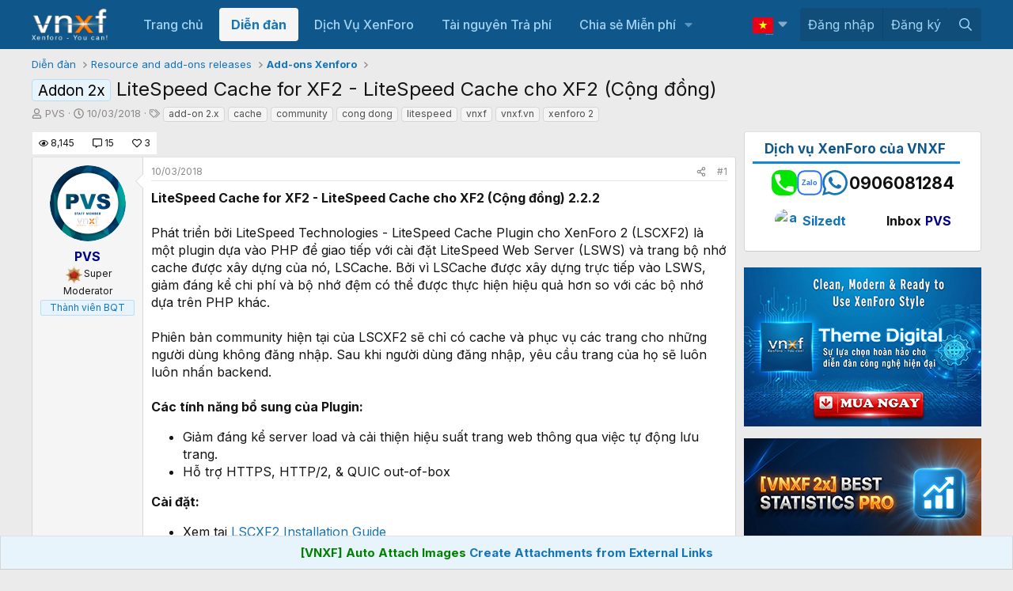

--- FILE ---
content_type: text/html; charset=utf-8
request_url: https://www.google.com/recaptcha/api2/aframe
body_size: 264
content:
<!DOCTYPE HTML><html><head><meta http-equiv="content-type" content="text/html; charset=UTF-8"></head><body><script nonce="1lN-uC2We6s747r1hPGW9w">/** Anti-fraud and anti-abuse applications only. See google.com/recaptcha */ try{var clients={'sodar':'https://pagead2.googlesyndication.com/pagead/sodar?'};window.addEventListener("message",function(a){try{if(a.source===window.parent){var b=JSON.parse(a.data);var c=clients[b['id']];if(c){var d=document.createElement('img');d.src=c+b['params']+'&rc='+(localStorage.getItem("rc::a")?sessionStorage.getItem("rc::b"):"");window.document.body.appendChild(d);sessionStorage.setItem("rc::e",parseInt(sessionStorage.getItem("rc::e")||0)+1);localStorage.setItem("rc::h",'1769894278876');}}}catch(b){}});window.parent.postMessage("_grecaptcha_ready", "*");}catch(b){}</script></body></html>